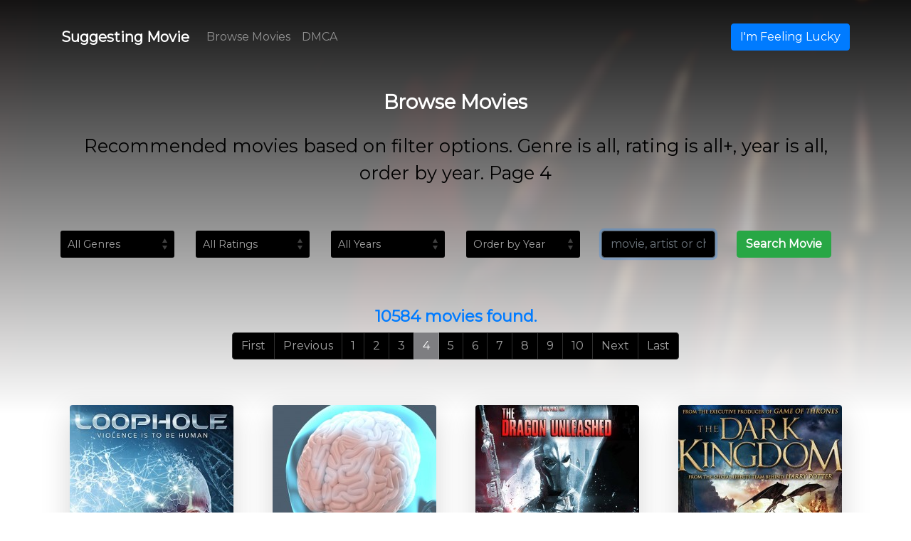

--- FILE ---
content_type: text/html
request_url: https://suggestingmovie.com/browse-movies/undefined/all/all/all/year/4
body_size: 4932
content:
<!DOCTYPE html>
<html lang="en">
<head>

    <!-- Global site tag (gtag.js) - Google Analytics -->
    
    <script>
        window.dataLayer = window.dataLayer || [];
        function gtag() { dataLayer.push(arguments); }
        gtag('js', new Date());
        gtag('config', 'UA-129862427-1');
    </script>

    

    
    



    <meta charset="utf-8" />
    <meta name="viewport" content="width=device-width, initial-scale=1, shrink-to-fit=no">
    <meta http-equiv="X-UA-Compatible" content="IE=edge">

    

    <title>Search and Browse Movie Trailers - Suggesting Movie</title>
    <meta name="author" content="suggestingmovie">
    <meta name="description" content="Recommended movies based on filter options. Genre is all, rating is all+, year is all, order by year. Page 4" />
    <meta name="keywords" content="suggest movie, movie trailer,loophole, stressed, the dragon unleashed, the dark kingdom, the brawler, carga, vice, a.i. rising, skeletons in the closet, holmes &amp; watson, wasted talent, the negotiation, " />
    <meta name="robots" content="noindex,follow" />

        <link rel="canonical" href="https://suggestingmovie.com/browse-movies/undefined/all/all/all/year/4" />


    <link rel="shortcut icon" type="image/x-icon" href="/images/favicon.png">
    <link rel="stylesheet" href="https://maxcdn.bootstrapcdn.com/bootstrap/4.0.0/css/bootstrap.min.css" integrity="sha384-Gn5384xqQ1aoWXA+058RXPxPg6fy4IWvTNh0E263XmFcJlSAwiGgFAW/dAiS6JXm" crossorigin="anonymous">
    <link href="/Content/Site.css?v=5" rel="stylesheet" />
    <link href="https://fonts.googleapis.com/css?family=Gentium+Book+Basic|Montserrat" rel="stylesheet">
    <link rel="stylesheet" href="https://use.fontawesome.com/releases/v5.5.0/css/all.css" integrity="sha384-B4dIYHKNBt8Bc12p+WXckhzcICo0wtJAoU8YZTY5qE0Id1GSseTk6S+L3BlXeVIU" crossorigin="anonymous">
    <link rel="stylesheet" href="https://cdn.jsdelivr.net/gh/fancyapps/fancybox@3.5.2/dist/jquery.fancybox.min.css" />
    <meta name="google-site-verification" content="fHifu8up3C78McYIcO1eAUEDh9UWR1oprCs8sRprvW0" />

    
<script async src="https://pagead2.googlesyndication.com/pagead/js/adsbygoogle.js?client=ca-pub-1048206867343408" crossorigin="anonymous"></script></head>

<body>

    <div id="background-image" style="background: url(/movies/110-bg.jpg) no-repeat center center; background-size: cover; -webkit-background-size: cover;-moz-background-size: cover; -o-background-size: cover;"></div>
    <div id="background-overlay"></div>
    <aside class="container pr-0 pl-0">

        <nav class="navbar navbar-expand-lg navbar-dark bg-inverse mt-4 rounded">
            <a class="navbar-brand" href="/"><b>Suggesting Movie</b></a>
            <button class="navbar-toggler" type="button" data-toggle="collapse" data-target="#navbarSupportedContent" aria-controls="navbarSupportedContent" aria-expanded="false" aria-label="Toggle navigation">
                <span class="navbar-toggler-icon"></span>
            </button>

            <div class="collapse navbar-collapse" id="navbarSupportedContent">
                <ul class="navbar-nav mr-auto">
                    
                    <li class="nav-item">
                        <a class="nav-link" href="/browse-movies">Browse Movies</a>
                    </li>
                    
                    <li class="nav-item">
                        <a class="nav-link" href="/dmca">DMCA</a>
                    </li>

                </ul>

                <div class="form-inline my-2 my-lg-0" style="padding-right:10px;">
                    <div class="fb-like" data-href="https://suggestingmovie.com" data-width="200" data-layout="button_count" data-action="like" data-size="large" data-show-faces="false" data-share="true"></div>
                </div>
                <div class="form-inline my-2 my-lg-0">

                    <a class="btn btn-primary my-2 my-sm-0" href="/movies/a-nightmare-on-elm-street-1984">I'm Feeling Lucky</a>
                </div>
            </div>
        </nav>

    </aside>

    



<aside class="container">
    <h1 class="mt-5 text-white text-center font-weight-bold">  Browse Movies </h1>

    <h2 class="mt-0 pt-3 text-success text-center block font-weight-bold">
        <small class="text-yellow">
            Recommended movies based on filter options. Genre is all, rating is all+, year is all, order by year. Page 4
        </small>
    </h2>

    <form id="frmBrowse" name="frmBrowse" method="post">
        <section class="row filter mt-5 ">

            <div class="col-lg-2 mt-3">
                <select id="genre" name="genre" class="form-control">
                    <option  value="all"> All Genres       </option>
                    <option  value="action"> Action       </option>
                    <option  value="adventure">	Adventure   </option>
                    <option  value="animation">	Animation   </option>
                    <option  value="biography">	Biography   </option>
                    <option  value="comedy">	Comedy      </option>
                    <option  value="crime"> Crime        </option>
                    <option  value="documentary"> Documentary  </option>
                    <option  value="drama"> Drama        </option>
                    <option  value="family">	Family      </option>
                    <option  value="fantasy">	Fantasy     </option>
                    <option  value="film-noir">	Film-Noir   </option>
                    <option  value="history">	History     </option>
                    <option  value="horror">	Horror      </option>
                    <option  value="music">	Music       </option>
                    <option  value="musical">	Musical     </option>
                    <option  value="mystery">	Mystery     </option>
                    <option  value="news">	News        </option>
                    <option  value="reality-tv">	Reality-TV  </option>
                    <option  value="romance">	Romance     </option>
                    <option  value="sci-fi">	Sci-Fi      </option>
                    <option  value="sport">	Sport       </option>
                    <option  value="talk-show">	Talk-Show   </option>
                    <option  value="thriller">  Thriller    </option>
                    <option  value="war">	War         </option>
                    <option  value="western">	Western     </option>
                </select>
            </div>
            <div class="col-lg-2  mt-3">
                <select id="rating" name="rating" class="form-control">
                    <option all value="all">All Ratings</option>
                    <option  value="9">9+</option>
                    <option  value="8">8+</option>
                    <option  value="7">7+</option>
                    <option  value="6">6+</option>
                    <option  value="5">5+</option>
                    <option  value="4">4+</option>
                    <option  value="3">3+</option>
                    <option  value="2">2+</option>
                    <option  value="1">1+</option>

                </select>
            </div>
            <div class="col-lg-2  mt-3">
                <select id="year" name="year" class="form-control">
                    <option value="all">All Years</option>
                        <option  value="2019">2019</option>
                        <option  value="2018">2018</option>
                        <option  value="2017">2017</option>
                        <option  value="2016">2016</option>
                        <option  value="2015">2015</option>
                        <option  value="2014">2014</option>
                        <option  value="2013">2013</option>
                        <option  value="2012">2012</option>
                        <option  value="2011">2011</option>
                        <option  value="2010">2010</option>
                        <option  value="2009">2009</option>
                        <option  value="2008">2008</option>
                        <option  value="2007">2007</option>
                        <option  value="2006">2006</option>
                        <option  value="2005">2005</option>
                        <option  value="2004">2004</option>
                        <option  value="2003">2003</option>
                        <option  value="2002">2002</option>
                        <option  value="2001">2001</option>
                        <option  value="2000">2000</option>
                        <option  value="1999">1999</option>
                        <option  value="1998">1998</option>
                        <option  value="1997">1997</option>
                        <option  value="1996">1996</option>
                        <option  value="1995">1995</option>
                        <option  value="1994">1994</option>
                        <option  value="1993">1993</option>
                        <option  value="1992">1992</option>
                        <option  value="1991">1991</option>
                        <option  value="1990">1990</option>
                        <option  value="1989">1989</option>
                        <option  value="1988">1988</option>
                        <option  value="1987">1987</option>
                        <option  value="1986">1986</option>
                        <option  value="1985">1985</option>
                        <option  value="1984">1984</option>
                        <option  value="1983">1983</option>
                        <option  value="1982">1982</option>
                        <option  value="1981">1981</option>
                        <option  value="1980">1980</option>
                        <option  value="1979">1979</option>
                        <option  value="1978">1978</option>
                        <option  value="1977">1977</option>
                        <option  value="1976">1976</option>
                        <option  value="1975">1975</option>
                        <option  value="1974">1974</option>
                        <option  value="1973">1973</option>
                        <option  value="1972">1972</option>
                        <option  value="1971">1971</option>
                        <option  value="1970">1970</option>
                        <option  value="1969">1969</option>
                        <option  value="1968">1968</option>
                        <option  value="1967">1967</option>
                        <option  value="1966">1966</option>
                        <option  value="1965">1965</option>
                        <option  value="1964">1964</option>
                        <option  value="1963">1963</option>
                        <option  value="1962">1962</option>
                        <option  value="1961">1961</option>
                        <option  value="1960">1960</option>
                        <option  value="1959">1959</option>
                        <option  value="1958">1958</option>
                        <option  value="1957">1957</option>
                        <option  value="1956">1956</option>
                        <option  value="1955">1955</option>
                        <option  value="1954">1954</option>
                        <option  value="1953">1953</option>
                        <option  value="1952">1952</option>
                        <option  value="1951">1951</option>
                        <option  value="1950">1950</option>
                </select>
            </div>
            <div class="col-lg-2  mt-3">
                <select id="mpa" name="mpa" class="form-control">
                    <option selected value="year">Order by Year </option>
                    <option  value="rating">Order by Rating</option>
                    <option  value="alphabetical">Order by Alphabetical</option>
                </select>
            </div>
            <div class="col-lg-2  mt-3">
                <input id="keyword" name="keyword" value="" title="type search term and press enter" class="form-control bg-dark text-white" style="border-color:#495057;" autocomplete="off" placeholder="movie, artist or character" />
            </div>
            <div class="col-lg-2  mt-3">
                <span class="input-group-btn">
                    <button type="submit" id="search-movie" href="/" title="Search Movie" class="btn btn-success my-2 my-sm-0"><b>Search Movie</b></button>
                </span>
            </div>

        </section>
    </form>



    <section class="row mt-5">
        <div class="col-md-12 text-center mb-5">


            <h3 class="mt-0 pt-3 text-primary text-center block font-weight-bold">
                <small><strong>
    10584 movies found.
</strong>
                </small>
            </h3>

            <!-- pager -->
                <ul class="pagination justify-content-center ">
                        <li class="page-item">
                            <a class="page-link" href="/browse-movies/undefined/all/all/all/year">First</a>
                        </li>
                        <li class="page-item">
                            <a class="page-link" href="/browse-movies/undefined/all/all/all/year/3">Previous</a>
                        </li>

                        <li class="page-item ">
                            <a class="page-link" href="/browse-movies/undefined/all/all/all/year/1">1</a>
                        </li>
                        <li class="page-item ">
                            <a class="page-link" href="/browse-movies/undefined/all/all/all/year/2">2</a>
                        </li>
                        <li class="page-item ">
                            <a class="page-link" href="/browse-movies/undefined/all/all/all/year/3">3</a>
                        </li>
                        <li class="page-item active">
                            <a class="page-link" href="/browse-movies/undefined/all/all/all/year/4">4</a>
                        </li>
                        <li class="page-item ">
                            <a class="page-link" href="/browse-movies/undefined/all/all/all/year/5">5</a>
                        </li>
                        <li class="page-item ">
                            <a class="page-link" href="/browse-movies/undefined/all/all/all/year/6">6</a>
                        </li>
                        <li class="page-item ">
                            <a class="page-link" href="/browse-movies/undefined/all/all/all/year/7">7</a>
                        </li>
                        <li class="page-item ">
                            <a class="page-link" href="/browse-movies/undefined/all/all/all/year/8">8</a>
                        </li>
                        <li class="page-item ">
                            <a class="page-link" href="/browse-movies/undefined/all/all/all/year/9">9</a>
                        </li>
                        <li class="page-item ">
                            <a class="page-link" href="/browse-movies/undefined/all/all/all/year/10">10</a>
                        </li>

                        <li class="page-item">
                            <a class="page-link" href="/browse-movies/undefined/all/all/all/year/5">Next</a>
                        </li>
                        <li class="page-item">
                            <a class="page-link" href="/browse-movies/undefined/all/all/all/year/882">Last</a>
                        </li>
                </ul>
        </div>




    <div class="movie-wrap col-sm-6  col-md-4 col-lg-3 mb-5">
        <a title="Loophole (2019)" href="/movies/loophole-2019">
            <figure class="text-center ">
                <img class="img-fluid rounded lazy zoom shadow" src="/Images/defaultCover2.jpg" alt="Loophole cover image" data-src="/movies/10448-mci.jpg" >
            </figure>
        </a>
        <div class="text-center">
            <a class="text-yellow" title="Loophole (2019) movie trailer" href="/movies/loophole-2019">Loophole</a>
            <div class="text-secondary"> <i class="fas fa-star-of-life text-yellow"></i> 6.7 </div>
            <div class="text-secondary">(2019)</div>
        </div>
    </div>
    <div class="movie-wrap col-sm-6  col-md-4 col-lg-3 mb-5">
        <a title="Stressed (2019)" href="/movies/stressed-2019">
            <figure class="text-center ">
                <img class="img-fluid rounded lazy zoom shadow" src="/Images/defaultCover2.jpg" alt="Stressed cover image" data-src="/movies/10424-mci.jpg" >
            </figure>
        </a>
        <div class="text-center">
            <a class="text-yellow" title="Stressed (2019) movie trailer" href="/movies/stressed-2019">Stressed</a>
            <div class="text-secondary"> <i class="fas fa-star-of-life text-yellow"></i> 0.0 </div>
            <div class="text-secondary">(2019)</div>
        </div>
    </div>
    <div class="movie-wrap col-sm-6  col-md-4 col-lg-3 mb-5">
        <a title="The Dragon Unleashed (2019)" href="/movies/the-dragon-unleashed-2019">
            <figure class="text-center ">
                <img class="img-fluid rounded lazy zoom shadow" src="/Images/defaultCover2.jpg" alt="The Dragon Unleashed cover image" data-src="/movies/10288-mci.jpg" >
            </figure>
        </a>
        <div class="text-center">
            <a class="text-yellow" title="The Dragon Unleashed (2019) movie trailer" href="/movies/the-dragon-unleashed-2019">The Dragon Unleashed</a>
            <div class="text-secondary"> <i class="fas fa-star-of-life text-yellow"></i> 4.2 </div>
            <div class="text-secondary">(2019)</div>
        </div>
    </div>
    <div class="movie-wrap col-sm-6  col-md-4 col-lg-3 mb-5">
        <a title="The Dark Kingdom (2019)" href="/movies/the-dark-kingdom-2019">
            <figure class="text-center ">
                <img class="img-fluid rounded lazy zoom shadow" src="/Images/defaultCover2.jpg" alt="The Dark Kingdom cover image" data-src="/movies/10250-mci.jpg" >
            </figure>
        </a>
        <div class="text-center">
            <a class="text-yellow" title="The Dark Kingdom (2019) movie trailer" href="/movies/the-dark-kingdom-2019">The Dark Kingdom</a>
            <div class="text-secondary"> <i class="fas fa-star-of-life text-yellow"></i> 0.0 </div>
            <div class="text-secondary">(2019)</div>
        </div>
    </div>
    <div class="movie-wrap col-sm-6  col-md-4 col-lg-3 mb-5">
        <a title="The Brawler (2019)" href="/movies/the-brawler-2019">
            <figure class="text-center ">
                <img class="img-fluid rounded lazy zoom shadow" src="/Images/defaultCover2.jpg" alt="The Brawler cover image" data-src="/movies/10038-mci.jpg" >
            </figure>
        </a>
        <div class="text-center">
            <a class="text-yellow" title="The Brawler (2019) movie trailer" href="/movies/the-brawler-2019">The Brawler</a>
            <div class="text-secondary"> <i class="fas fa-star-of-life text-yellow"></i> 0.0 </div>
            <div class="text-secondary">(2019)</div>
        </div>
    </div>
    <div class="movie-wrap col-sm-6  col-md-4 col-lg-3 mb-5">
        <a title="Carga (2018)" href="/movies/carga-2018">
            <figure class="text-center ">
                <img class="img-fluid rounded lazy zoom shadow" src="/Images/defaultCover2.jpg" alt="Carga cover image" data-src="/movies/11174-mci.jpg" >
            </figure>
        </a>
        <div class="text-center">
            <a class="text-yellow" title="Carga (2018) movie trailer" href="/movies/carga-2018">Carga</a>
            <div class="text-secondary"> <i class="fas fa-star-of-life text-yellow"></i> 5.7 </div>
            <div class="text-secondary">(2018)</div>
        </div>
    </div>
    <div class="movie-wrap col-sm-6  col-md-4 col-lg-3 mb-5">
        <a title="Vice (2018)" href="/movies/vice-2018">
            <figure class="text-center ">
                <img class="img-fluid rounded lazy zoom shadow" src="/Images/defaultCover2.jpg" alt="Vice cover image" data-src="/movies/11172-mci.jpg" >
            </figure>
        </a>
        <div class="text-center">
            <a class="text-yellow" title="Vice (2018) movie trailer" href="/movies/vice-2018">Vice</a>
            <div class="text-secondary"> <i class="fas fa-star-of-life text-yellow"></i> 7.2 </div>
            <div class="text-secondary">(2018)</div>
        </div>
    </div>
    <div class="movie-wrap col-sm-6  col-md-4 col-lg-3 mb-5">
        <a title="A.I. Rising (2018)" href="/movies/a-i-rising-2018">
            <figure class="text-center ">
                <img class="img-fluid rounded lazy zoom shadow" src="/Images/defaultCover2.jpg" alt="A.I. Rising cover image" data-src="/movies/11170-mci.jpg" >
            </figure>
        </a>
        <div class="text-center">
            <a class="text-yellow" title="A.I. Rising (2018) movie trailer" href="/movies/a-i-rising-2018">A.I. Rising</a>
            <div class="text-secondary"> <i class="fas fa-star-of-life text-yellow"></i> 6.4 </div>
            <div class="text-secondary">(2018)</div>
        </div>
    </div>
    <div class="movie-wrap col-sm-6  col-md-4 col-lg-3 mb-5">
        <a title="Skeletons in the Closet (2018)" href="/movies/skeletons-in-the-closet-2018">
            <figure class="text-center ">
                <img class="img-fluid rounded lazy zoom shadow" src="/Images/defaultCover2.jpg" alt="Skeletons in the Closet cover image" data-src="/movies/11159-mci.jpg" >
            </figure>
        </a>
        <div class="text-center">
            <a class="text-yellow" title="Skeletons in the Closet (2018) movie trailer" href="/movies/skeletons-in-the-closet-2018">Skeletons in the Closet</a>
            <div class="text-secondary"> <i class="fas fa-star-of-life text-yellow"></i> 4.1 </div>
            <div class="text-secondary">(2018)</div>
        </div>
    </div>
    <div class="movie-wrap col-sm-6  col-md-4 col-lg-3 mb-5">
        <a title="Holmes &amp; Watson (2018)" href="/movies/holmes-watson-2018">
            <figure class="text-center ">
                <img class="img-fluid rounded lazy zoom shadow" src="/Images/defaultCover2.jpg" alt="Holmes &amp; Watson cover image" data-src="/movies/11158-mci.jpg" >
            </figure>
        </a>
        <div class="text-center">
            <a class="text-yellow" title="Holmes &amp; Watson (2018) movie trailer" href="/movies/holmes-watson-2018">Holmes &amp; Watson</a>
            <div class="text-secondary"> <i class="fas fa-star-of-life text-yellow"></i> 3.7 </div>
            <div class="text-secondary">(2018)</div>
        </div>
    </div>
    <div class="movie-wrap col-sm-6  col-md-4 col-lg-3 mb-5">
        <a title="Wasted Talent (2018)" href="/movies/wasted-talent-2018">
            <figure class="text-center ">
                <img class="img-fluid rounded lazy zoom shadow" src="/Images/defaultCover2.jpg" alt="Wasted Talent cover image" data-src="/movies/11157-mci.jpg" >
            </figure>
        </a>
        <div class="text-center">
            <a class="text-yellow" title="Wasted Talent (2018) movie trailer" href="/movies/wasted-talent-2018">Wasted Talent</a>
            <div class="text-secondary"> <i class="fas fa-star-of-life text-yellow"></i> 5.0 </div>
            <div class="text-secondary">(2018)</div>
        </div>
    </div>
    <div class="movie-wrap col-sm-6  col-md-4 col-lg-3 mb-5">
        <a title="The Negotiation (2018)" href="/movies/the-negotiation-2018">
            <figure class="text-center ">
                <img class="img-fluid rounded lazy zoom shadow" src="/Images/defaultCover2.jpg" alt="The Negotiation cover image" data-src="/movies/11155-mci.jpg" >
            </figure>
        </a>
        <div class="text-center">
            <a class="text-yellow" title="The Negotiation (2018) movie trailer" href="/movies/the-negotiation-2018">The Negotiation</a>
            <div class="text-secondary"> <i class="fas fa-star-of-life text-yellow"></i> 6.5 </div>
            <div class="text-secondary">(2018)</div>
        </div>
    </div>



        <div class="col-md-12 text-center">

            <!-- pager -->
                <ul class="pagination justify-content-center ">
                        <li class="page-item">
                            <a class="page-link" href="/browse-movies/undefined/all/all/all/year">First</a>
                        </li>
                        <li class="page-item">
                            <a class="page-link" href="/browse-movies/undefined/all/all/all/year/3">Previous</a>
                        </li>

                        <li class="page-item ">
                            <a class="page-link" href="/browse-movies/undefined/all/all/all/year/1">1</a>
                        </li>
                        <li class="page-item ">
                            <a class="page-link" href="/browse-movies/undefined/all/all/all/year/2">2</a>
                        </li>
                        <li class="page-item ">
                            <a class="page-link" href="/browse-movies/undefined/all/all/all/year/3">3</a>
                        </li>
                        <li class="page-item active">
                            <a class="page-link" href="/browse-movies/undefined/all/all/all/year/4">4</a>
                        </li>
                        <li class="page-item ">
                            <a class="page-link" href="/browse-movies/undefined/all/all/all/year/5">5</a>
                        </li>
                        <li class="page-item ">
                            <a class="page-link" href="/browse-movies/undefined/all/all/all/year/6">6</a>
                        </li>
                        <li class="page-item ">
                            <a class="page-link" href="/browse-movies/undefined/all/all/all/year/7">7</a>
                        </li>
                        <li class="page-item ">
                            <a class="page-link" href="/browse-movies/undefined/all/all/all/year/8">8</a>
                        </li>
                        <li class="page-item ">
                            <a class="page-link" href="/browse-movies/undefined/all/all/all/year/9">9</a>
                        </li>
                        <li class="page-item ">
                            <a class="page-link" href="/browse-movies/undefined/all/all/all/year/10">10</a>
                        </li>

                        <li class="page-item">
                            <a class="page-link" href="/browse-movies/undefined/all/all/all/year/5">Next</a>
                        </li>
                        <li class="page-item">
                            <a class="page-link" href="/browse-movies/undefined/all/all/all/year/882">Last</a>
                        </li>
                </ul>

        </div>
    </section>



</aside>







    <footer class="container mt-5 mb-5">
        <small class="text-secondary">
            We aim to give you a better user experience. Therefore, we use tools to record data about cookies and how you interact with our site. Please visit our <a href="/privacy-policy">Privacy and Terms of Use</a> for more information.
        </small>
        <small class="text-secondary">
            | suggestingmovie.com ®️ 2019
        </small>
    </footer>

    <!-- jQuery first, then Popper.js, then Bootstrap JS -->
    <script src="https://code.jquery.com/jquery-3.2.1.min.js" crossorigin="anonymous"></script>
    
    
    <script src="https://maxcdn.bootstrapcdn.com/bootstrap/4.0.0/js/bootstrap.min.js" integrity="sha384-JZR6Spejh4U02d8jOt6vLEHfe/JQGiRRSQQxSfFWpi1MquVdAyjUar5+76PVCmYl" crossorigin="anonymous"></script>
    <script src="https://cdn.jsdelivr.net/gh/fancyapps/fancybox@3.5.2/dist/jquery.fancybox.min.js"></script>
    <script src="/Scripts/jquery.lazy.min.js"></script>
    <script>


        function setBg(id) {
            $("#background-image").css('background-image', `url(/movies/${id}-bg.jpg)`);
        }

        function fnLazy(selector) {
            $(selector).lazy();
        }

        $("[data-cookie]").on("change", function () {
            $.cookie($(this).data("cookie"), $(this).val(), { expires: 10 });
        });

        $(document).ready(function () { fnLazy(".lazy"); });

    </script>

    <div id="fb-root"></div>

    <script>
        $(window).on("load",
(function (d, s, id) {
    var js, fjs = d.getElementsByTagName(s)[0];
    if (d.getElementById(id)) return;
    js = d.createElement(s); js.id = id;
    js.src = 'https://connect.facebook.net/en_US/sdk.js#xfbml=1&version=v3.2';
    fjs.parentNode.insertBefore(js, fjs);
}(document, 'script', 'facebook-jssdk')));

    </script>


    
    <script>

        $("#keyword").focus().keypress(function (e) {
            if (e.which == 13) { $("#frmBrowse").submit(); }
        });
        var z = $("#keyword").val();
        $("#keyword").val('');
        $("#keyword").val(z);



    </script>

<script type="text/javascript">new Image().src = "//counter.yadro.ru/hit?t52.6;r"+escape(document.referrer)+((typeof(screen)=="undefined")?"":";s"+screen.width+"*"+screen.height+"*"+(screen.colorDepth?screen.colorDepth:screen.pixelDepth))+";u"+escape(document.URL)+";h"+escape(document.title.substring(0,150))+";"+Math.random();</script><script defer src="https://static.cloudflareinsights.com/beacon.min.js/vcd15cbe7772f49c399c6a5babf22c1241717689176015" integrity="sha512-ZpsOmlRQV6y907TI0dKBHq9Md29nnaEIPlkf84rnaERnq6zvWvPUqr2ft8M1aS28oN72PdrCzSjY4U6VaAw1EQ==" data-cf-beacon='{"version":"2024.11.0","token":"74f36398925b470e866ad0f32d719064","r":1,"server_timing":{"name":{"cfCacheStatus":true,"cfEdge":true,"cfExtPri":true,"cfL4":true,"cfOrigin":true,"cfSpeedBrain":true},"location_startswith":null}}' crossorigin="anonymous"></script>
</body>
</html>


--- FILE ---
content_type: text/html; charset=utf-8
request_url: https://www.google.com/recaptcha/api2/aframe
body_size: 267
content:
<!DOCTYPE HTML><html><head><meta http-equiv="content-type" content="text/html; charset=UTF-8"></head><body><script nonce="nwO-zjtsvThQ2a4UAwIXVA">/** Anti-fraud and anti-abuse applications only. See google.com/recaptcha */ try{var clients={'sodar':'https://pagead2.googlesyndication.com/pagead/sodar?'};window.addEventListener("message",function(a){try{if(a.source===window.parent){var b=JSON.parse(a.data);var c=clients[b['id']];if(c){var d=document.createElement('img');d.src=c+b['params']+'&rc='+(localStorage.getItem("rc::a")?sessionStorage.getItem("rc::b"):"");window.document.body.appendChild(d);sessionStorage.setItem("rc::e",parseInt(sessionStorage.getItem("rc::e")||0)+1);localStorage.setItem("rc::h",'1769031260865');}}}catch(b){}});window.parent.postMessage("_grecaptcha_ready", "*");}catch(b){}</script></body></html>